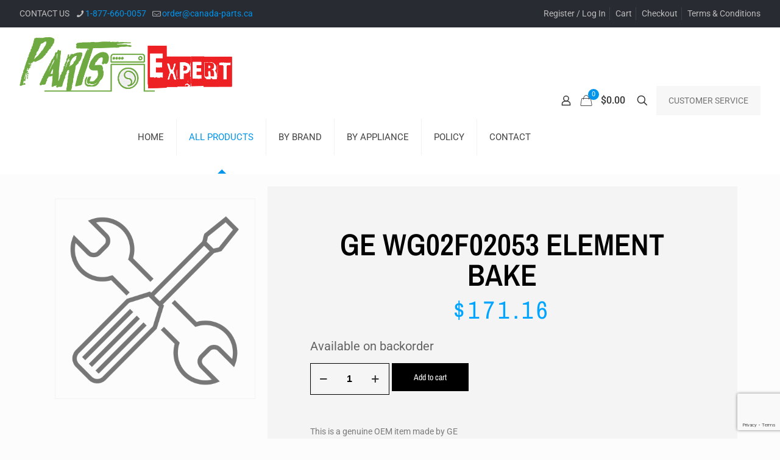

--- FILE ---
content_type: text/html; charset=utf-8
request_url: https://www.google.com/recaptcha/api2/anchor?ar=1&k=6LdwzyUhAAAAAHcIkAhC9JTTRHB1tlMTUwwwGrwp&co=aHR0cHM6Ly9wYXJ0c2V4cGVydC5jYTo0NDM.&hl=en&v=PoyoqOPhxBO7pBk68S4YbpHZ&size=invisible&anchor-ms=20000&execute-ms=30000&cb=4irc4twutrl0
body_size: 48726
content:
<!DOCTYPE HTML><html dir="ltr" lang="en"><head><meta http-equiv="Content-Type" content="text/html; charset=UTF-8">
<meta http-equiv="X-UA-Compatible" content="IE=edge">
<title>reCAPTCHA</title>
<style type="text/css">
/* cyrillic-ext */
@font-face {
  font-family: 'Roboto';
  font-style: normal;
  font-weight: 400;
  font-stretch: 100%;
  src: url(//fonts.gstatic.com/s/roboto/v48/KFO7CnqEu92Fr1ME7kSn66aGLdTylUAMa3GUBHMdazTgWw.woff2) format('woff2');
  unicode-range: U+0460-052F, U+1C80-1C8A, U+20B4, U+2DE0-2DFF, U+A640-A69F, U+FE2E-FE2F;
}
/* cyrillic */
@font-face {
  font-family: 'Roboto';
  font-style: normal;
  font-weight: 400;
  font-stretch: 100%;
  src: url(//fonts.gstatic.com/s/roboto/v48/KFO7CnqEu92Fr1ME7kSn66aGLdTylUAMa3iUBHMdazTgWw.woff2) format('woff2');
  unicode-range: U+0301, U+0400-045F, U+0490-0491, U+04B0-04B1, U+2116;
}
/* greek-ext */
@font-face {
  font-family: 'Roboto';
  font-style: normal;
  font-weight: 400;
  font-stretch: 100%;
  src: url(//fonts.gstatic.com/s/roboto/v48/KFO7CnqEu92Fr1ME7kSn66aGLdTylUAMa3CUBHMdazTgWw.woff2) format('woff2');
  unicode-range: U+1F00-1FFF;
}
/* greek */
@font-face {
  font-family: 'Roboto';
  font-style: normal;
  font-weight: 400;
  font-stretch: 100%;
  src: url(//fonts.gstatic.com/s/roboto/v48/KFO7CnqEu92Fr1ME7kSn66aGLdTylUAMa3-UBHMdazTgWw.woff2) format('woff2');
  unicode-range: U+0370-0377, U+037A-037F, U+0384-038A, U+038C, U+038E-03A1, U+03A3-03FF;
}
/* math */
@font-face {
  font-family: 'Roboto';
  font-style: normal;
  font-weight: 400;
  font-stretch: 100%;
  src: url(//fonts.gstatic.com/s/roboto/v48/KFO7CnqEu92Fr1ME7kSn66aGLdTylUAMawCUBHMdazTgWw.woff2) format('woff2');
  unicode-range: U+0302-0303, U+0305, U+0307-0308, U+0310, U+0312, U+0315, U+031A, U+0326-0327, U+032C, U+032F-0330, U+0332-0333, U+0338, U+033A, U+0346, U+034D, U+0391-03A1, U+03A3-03A9, U+03B1-03C9, U+03D1, U+03D5-03D6, U+03F0-03F1, U+03F4-03F5, U+2016-2017, U+2034-2038, U+203C, U+2040, U+2043, U+2047, U+2050, U+2057, U+205F, U+2070-2071, U+2074-208E, U+2090-209C, U+20D0-20DC, U+20E1, U+20E5-20EF, U+2100-2112, U+2114-2115, U+2117-2121, U+2123-214F, U+2190, U+2192, U+2194-21AE, U+21B0-21E5, U+21F1-21F2, U+21F4-2211, U+2213-2214, U+2216-22FF, U+2308-230B, U+2310, U+2319, U+231C-2321, U+2336-237A, U+237C, U+2395, U+239B-23B7, U+23D0, U+23DC-23E1, U+2474-2475, U+25AF, U+25B3, U+25B7, U+25BD, U+25C1, U+25CA, U+25CC, U+25FB, U+266D-266F, U+27C0-27FF, U+2900-2AFF, U+2B0E-2B11, U+2B30-2B4C, U+2BFE, U+3030, U+FF5B, U+FF5D, U+1D400-1D7FF, U+1EE00-1EEFF;
}
/* symbols */
@font-face {
  font-family: 'Roboto';
  font-style: normal;
  font-weight: 400;
  font-stretch: 100%;
  src: url(//fonts.gstatic.com/s/roboto/v48/KFO7CnqEu92Fr1ME7kSn66aGLdTylUAMaxKUBHMdazTgWw.woff2) format('woff2');
  unicode-range: U+0001-000C, U+000E-001F, U+007F-009F, U+20DD-20E0, U+20E2-20E4, U+2150-218F, U+2190, U+2192, U+2194-2199, U+21AF, U+21E6-21F0, U+21F3, U+2218-2219, U+2299, U+22C4-22C6, U+2300-243F, U+2440-244A, U+2460-24FF, U+25A0-27BF, U+2800-28FF, U+2921-2922, U+2981, U+29BF, U+29EB, U+2B00-2BFF, U+4DC0-4DFF, U+FFF9-FFFB, U+10140-1018E, U+10190-1019C, U+101A0, U+101D0-101FD, U+102E0-102FB, U+10E60-10E7E, U+1D2C0-1D2D3, U+1D2E0-1D37F, U+1F000-1F0FF, U+1F100-1F1AD, U+1F1E6-1F1FF, U+1F30D-1F30F, U+1F315, U+1F31C, U+1F31E, U+1F320-1F32C, U+1F336, U+1F378, U+1F37D, U+1F382, U+1F393-1F39F, U+1F3A7-1F3A8, U+1F3AC-1F3AF, U+1F3C2, U+1F3C4-1F3C6, U+1F3CA-1F3CE, U+1F3D4-1F3E0, U+1F3ED, U+1F3F1-1F3F3, U+1F3F5-1F3F7, U+1F408, U+1F415, U+1F41F, U+1F426, U+1F43F, U+1F441-1F442, U+1F444, U+1F446-1F449, U+1F44C-1F44E, U+1F453, U+1F46A, U+1F47D, U+1F4A3, U+1F4B0, U+1F4B3, U+1F4B9, U+1F4BB, U+1F4BF, U+1F4C8-1F4CB, U+1F4D6, U+1F4DA, U+1F4DF, U+1F4E3-1F4E6, U+1F4EA-1F4ED, U+1F4F7, U+1F4F9-1F4FB, U+1F4FD-1F4FE, U+1F503, U+1F507-1F50B, U+1F50D, U+1F512-1F513, U+1F53E-1F54A, U+1F54F-1F5FA, U+1F610, U+1F650-1F67F, U+1F687, U+1F68D, U+1F691, U+1F694, U+1F698, U+1F6AD, U+1F6B2, U+1F6B9-1F6BA, U+1F6BC, U+1F6C6-1F6CF, U+1F6D3-1F6D7, U+1F6E0-1F6EA, U+1F6F0-1F6F3, U+1F6F7-1F6FC, U+1F700-1F7FF, U+1F800-1F80B, U+1F810-1F847, U+1F850-1F859, U+1F860-1F887, U+1F890-1F8AD, U+1F8B0-1F8BB, U+1F8C0-1F8C1, U+1F900-1F90B, U+1F93B, U+1F946, U+1F984, U+1F996, U+1F9E9, U+1FA00-1FA6F, U+1FA70-1FA7C, U+1FA80-1FA89, U+1FA8F-1FAC6, U+1FACE-1FADC, U+1FADF-1FAE9, U+1FAF0-1FAF8, U+1FB00-1FBFF;
}
/* vietnamese */
@font-face {
  font-family: 'Roboto';
  font-style: normal;
  font-weight: 400;
  font-stretch: 100%;
  src: url(//fonts.gstatic.com/s/roboto/v48/KFO7CnqEu92Fr1ME7kSn66aGLdTylUAMa3OUBHMdazTgWw.woff2) format('woff2');
  unicode-range: U+0102-0103, U+0110-0111, U+0128-0129, U+0168-0169, U+01A0-01A1, U+01AF-01B0, U+0300-0301, U+0303-0304, U+0308-0309, U+0323, U+0329, U+1EA0-1EF9, U+20AB;
}
/* latin-ext */
@font-face {
  font-family: 'Roboto';
  font-style: normal;
  font-weight: 400;
  font-stretch: 100%;
  src: url(//fonts.gstatic.com/s/roboto/v48/KFO7CnqEu92Fr1ME7kSn66aGLdTylUAMa3KUBHMdazTgWw.woff2) format('woff2');
  unicode-range: U+0100-02BA, U+02BD-02C5, U+02C7-02CC, U+02CE-02D7, U+02DD-02FF, U+0304, U+0308, U+0329, U+1D00-1DBF, U+1E00-1E9F, U+1EF2-1EFF, U+2020, U+20A0-20AB, U+20AD-20C0, U+2113, U+2C60-2C7F, U+A720-A7FF;
}
/* latin */
@font-face {
  font-family: 'Roboto';
  font-style: normal;
  font-weight: 400;
  font-stretch: 100%;
  src: url(//fonts.gstatic.com/s/roboto/v48/KFO7CnqEu92Fr1ME7kSn66aGLdTylUAMa3yUBHMdazQ.woff2) format('woff2');
  unicode-range: U+0000-00FF, U+0131, U+0152-0153, U+02BB-02BC, U+02C6, U+02DA, U+02DC, U+0304, U+0308, U+0329, U+2000-206F, U+20AC, U+2122, U+2191, U+2193, U+2212, U+2215, U+FEFF, U+FFFD;
}
/* cyrillic-ext */
@font-face {
  font-family: 'Roboto';
  font-style: normal;
  font-weight: 500;
  font-stretch: 100%;
  src: url(//fonts.gstatic.com/s/roboto/v48/KFO7CnqEu92Fr1ME7kSn66aGLdTylUAMa3GUBHMdazTgWw.woff2) format('woff2');
  unicode-range: U+0460-052F, U+1C80-1C8A, U+20B4, U+2DE0-2DFF, U+A640-A69F, U+FE2E-FE2F;
}
/* cyrillic */
@font-face {
  font-family: 'Roboto';
  font-style: normal;
  font-weight: 500;
  font-stretch: 100%;
  src: url(//fonts.gstatic.com/s/roboto/v48/KFO7CnqEu92Fr1ME7kSn66aGLdTylUAMa3iUBHMdazTgWw.woff2) format('woff2');
  unicode-range: U+0301, U+0400-045F, U+0490-0491, U+04B0-04B1, U+2116;
}
/* greek-ext */
@font-face {
  font-family: 'Roboto';
  font-style: normal;
  font-weight: 500;
  font-stretch: 100%;
  src: url(//fonts.gstatic.com/s/roboto/v48/KFO7CnqEu92Fr1ME7kSn66aGLdTylUAMa3CUBHMdazTgWw.woff2) format('woff2');
  unicode-range: U+1F00-1FFF;
}
/* greek */
@font-face {
  font-family: 'Roboto';
  font-style: normal;
  font-weight: 500;
  font-stretch: 100%;
  src: url(//fonts.gstatic.com/s/roboto/v48/KFO7CnqEu92Fr1ME7kSn66aGLdTylUAMa3-UBHMdazTgWw.woff2) format('woff2');
  unicode-range: U+0370-0377, U+037A-037F, U+0384-038A, U+038C, U+038E-03A1, U+03A3-03FF;
}
/* math */
@font-face {
  font-family: 'Roboto';
  font-style: normal;
  font-weight: 500;
  font-stretch: 100%;
  src: url(//fonts.gstatic.com/s/roboto/v48/KFO7CnqEu92Fr1ME7kSn66aGLdTylUAMawCUBHMdazTgWw.woff2) format('woff2');
  unicode-range: U+0302-0303, U+0305, U+0307-0308, U+0310, U+0312, U+0315, U+031A, U+0326-0327, U+032C, U+032F-0330, U+0332-0333, U+0338, U+033A, U+0346, U+034D, U+0391-03A1, U+03A3-03A9, U+03B1-03C9, U+03D1, U+03D5-03D6, U+03F0-03F1, U+03F4-03F5, U+2016-2017, U+2034-2038, U+203C, U+2040, U+2043, U+2047, U+2050, U+2057, U+205F, U+2070-2071, U+2074-208E, U+2090-209C, U+20D0-20DC, U+20E1, U+20E5-20EF, U+2100-2112, U+2114-2115, U+2117-2121, U+2123-214F, U+2190, U+2192, U+2194-21AE, U+21B0-21E5, U+21F1-21F2, U+21F4-2211, U+2213-2214, U+2216-22FF, U+2308-230B, U+2310, U+2319, U+231C-2321, U+2336-237A, U+237C, U+2395, U+239B-23B7, U+23D0, U+23DC-23E1, U+2474-2475, U+25AF, U+25B3, U+25B7, U+25BD, U+25C1, U+25CA, U+25CC, U+25FB, U+266D-266F, U+27C0-27FF, U+2900-2AFF, U+2B0E-2B11, U+2B30-2B4C, U+2BFE, U+3030, U+FF5B, U+FF5D, U+1D400-1D7FF, U+1EE00-1EEFF;
}
/* symbols */
@font-face {
  font-family: 'Roboto';
  font-style: normal;
  font-weight: 500;
  font-stretch: 100%;
  src: url(//fonts.gstatic.com/s/roboto/v48/KFO7CnqEu92Fr1ME7kSn66aGLdTylUAMaxKUBHMdazTgWw.woff2) format('woff2');
  unicode-range: U+0001-000C, U+000E-001F, U+007F-009F, U+20DD-20E0, U+20E2-20E4, U+2150-218F, U+2190, U+2192, U+2194-2199, U+21AF, U+21E6-21F0, U+21F3, U+2218-2219, U+2299, U+22C4-22C6, U+2300-243F, U+2440-244A, U+2460-24FF, U+25A0-27BF, U+2800-28FF, U+2921-2922, U+2981, U+29BF, U+29EB, U+2B00-2BFF, U+4DC0-4DFF, U+FFF9-FFFB, U+10140-1018E, U+10190-1019C, U+101A0, U+101D0-101FD, U+102E0-102FB, U+10E60-10E7E, U+1D2C0-1D2D3, U+1D2E0-1D37F, U+1F000-1F0FF, U+1F100-1F1AD, U+1F1E6-1F1FF, U+1F30D-1F30F, U+1F315, U+1F31C, U+1F31E, U+1F320-1F32C, U+1F336, U+1F378, U+1F37D, U+1F382, U+1F393-1F39F, U+1F3A7-1F3A8, U+1F3AC-1F3AF, U+1F3C2, U+1F3C4-1F3C6, U+1F3CA-1F3CE, U+1F3D4-1F3E0, U+1F3ED, U+1F3F1-1F3F3, U+1F3F5-1F3F7, U+1F408, U+1F415, U+1F41F, U+1F426, U+1F43F, U+1F441-1F442, U+1F444, U+1F446-1F449, U+1F44C-1F44E, U+1F453, U+1F46A, U+1F47D, U+1F4A3, U+1F4B0, U+1F4B3, U+1F4B9, U+1F4BB, U+1F4BF, U+1F4C8-1F4CB, U+1F4D6, U+1F4DA, U+1F4DF, U+1F4E3-1F4E6, U+1F4EA-1F4ED, U+1F4F7, U+1F4F9-1F4FB, U+1F4FD-1F4FE, U+1F503, U+1F507-1F50B, U+1F50D, U+1F512-1F513, U+1F53E-1F54A, U+1F54F-1F5FA, U+1F610, U+1F650-1F67F, U+1F687, U+1F68D, U+1F691, U+1F694, U+1F698, U+1F6AD, U+1F6B2, U+1F6B9-1F6BA, U+1F6BC, U+1F6C6-1F6CF, U+1F6D3-1F6D7, U+1F6E0-1F6EA, U+1F6F0-1F6F3, U+1F6F7-1F6FC, U+1F700-1F7FF, U+1F800-1F80B, U+1F810-1F847, U+1F850-1F859, U+1F860-1F887, U+1F890-1F8AD, U+1F8B0-1F8BB, U+1F8C0-1F8C1, U+1F900-1F90B, U+1F93B, U+1F946, U+1F984, U+1F996, U+1F9E9, U+1FA00-1FA6F, U+1FA70-1FA7C, U+1FA80-1FA89, U+1FA8F-1FAC6, U+1FACE-1FADC, U+1FADF-1FAE9, U+1FAF0-1FAF8, U+1FB00-1FBFF;
}
/* vietnamese */
@font-face {
  font-family: 'Roboto';
  font-style: normal;
  font-weight: 500;
  font-stretch: 100%;
  src: url(//fonts.gstatic.com/s/roboto/v48/KFO7CnqEu92Fr1ME7kSn66aGLdTylUAMa3OUBHMdazTgWw.woff2) format('woff2');
  unicode-range: U+0102-0103, U+0110-0111, U+0128-0129, U+0168-0169, U+01A0-01A1, U+01AF-01B0, U+0300-0301, U+0303-0304, U+0308-0309, U+0323, U+0329, U+1EA0-1EF9, U+20AB;
}
/* latin-ext */
@font-face {
  font-family: 'Roboto';
  font-style: normal;
  font-weight: 500;
  font-stretch: 100%;
  src: url(//fonts.gstatic.com/s/roboto/v48/KFO7CnqEu92Fr1ME7kSn66aGLdTylUAMa3KUBHMdazTgWw.woff2) format('woff2');
  unicode-range: U+0100-02BA, U+02BD-02C5, U+02C7-02CC, U+02CE-02D7, U+02DD-02FF, U+0304, U+0308, U+0329, U+1D00-1DBF, U+1E00-1E9F, U+1EF2-1EFF, U+2020, U+20A0-20AB, U+20AD-20C0, U+2113, U+2C60-2C7F, U+A720-A7FF;
}
/* latin */
@font-face {
  font-family: 'Roboto';
  font-style: normal;
  font-weight: 500;
  font-stretch: 100%;
  src: url(//fonts.gstatic.com/s/roboto/v48/KFO7CnqEu92Fr1ME7kSn66aGLdTylUAMa3yUBHMdazQ.woff2) format('woff2');
  unicode-range: U+0000-00FF, U+0131, U+0152-0153, U+02BB-02BC, U+02C6, U+02DA, U+02DC, U+0304, U+0308, U+0329, U+2000-206F, U+20AC, U+2122, U+2191, U+2193, U+2212, U+2215, U+FEFF, U+FFFD;
}
/* cyrillic-ext */
@font-face {
  font-family: 'Roboto';
  font-style: normal;
  font-weight: 900;
  font-stretch: 100%;
  src: url(//fonts.gstatic.com/s/roboto/v48/KFO7CnqEu92Fr1ME7kSn66aGLdTylUAMa3GUBHMdazTgWw.woff2) format('woff2');
  unicode-range: U+0460-052F, U+1C80-1C8A, U+20B4, U+2DE0-2DFF, U+A640-A69F, U+FE2E-FE2F;
}
/* cyrillic */
@font-face {
  font-family: 'Roboto';
  font-style: normal;
  font-weight: 900;
  font-stretch: 100%;
  src: url(//fonts.gstatic.com/s/roboto/v48/KFO7CnqEu92Fr1ME7kSn66aGLdTylUAMa3iUBHMdazTgWw.woff2) format('woff2');
  unicode-range: U+0301, U+0400-045F, U+0490-0491, U+04B0-04B1, U+2116;
}
/* greek-ext */
@font-face {
  font-family: 'Roboto';
  font-style: normal;
  font-weight: 900;
  font-stretch: 100%;
  src: url(//fonts.gstatic.com/s/roboto/v48/KFO7CnqEu92Fr1ME7kSn66aGLdTylUAMa3CUBHMdazTgWw.woff2) format('woff2');
  unicode-range: U+1F00-1FFF;
}
/* greek */
@font-face {
  font-family: 'Roboto';
  font-style: normal;
  font-weight: 900;
  font-stretch: 100%;
  src: url(//fonts.gstatic.com/s/roboto/v48/KFO7CnqEu92Fr1ME7kSn66aGLdTylUAMa3-UBHMdazTgWw.woff2) format('woff2');
  unicode-range: U+0370-0377, U+037A-037F, U+0384-038A, U+038C, U+038E-03A1, U+03A3-03FF;
}
/* math */
@font-face {
  font-family: 'Roboto';
  font-style: normal;
  font-weight: 900;
  font-stretch: 100%;
  src: url(//fonts.gstatic.com/s/roboto/v48/KFO7CnqEu92Fr1ME7kSn66aGLdTylUAMawCUBHMdazTgWw.woff2) format('woff2');
  unicode-range: U+0302-0303, U+0305, U+0307-0308, U+0310, U+0312, U+0315, U+031A, U+0326-0327, U+032C, U+032F-0330, U+0332-0333, U+0338, U+033A, U+0346, U+034D, U+0391-03A1, U+03A3-03A9, U+03B1-03C9, U+03D1, U+03D5-03D6, U+03F0-03F1, U+03F4-03F5, U+2016-2017, U+2034-2038, U+203C, U+2040, U+2043, U+2047, U+2050, U+2057, U+205F, U+2070-2071, U+2074-208E, U+2090-209C, U+20D0-20DC, U+20E1, U+20E5-20EF, U+2100-2112, U+2114-2115, U+2117-2121, U+2123-214F, U+2190, U+2192, U+2194-21AE, U+21B0-21E5, U+21F1-21F2, U+21F4-2211, U+2213-2214, U+2216-22FF, U+2308-230B, U+2310, U+2319, U+231C-2321, U+2336-237A, U+237C, U+2395, U+239B-23B7, U+23D0, U+23DC-23E1, U+2474-2475, U+25AF, U+25B3, U+25B7, U+25BD, U+25C1, U+25CA, U+25CC, U+25FB, U+266D-266F, U+27C0-27FF, U+2900-2AFF, U+2B0E-2B11, U+2B30-2B4C, U+2BFE, U+3030, U+FF5B, U+FF5D, U+1D400-1D7FF, U+1EE00-1EEFF;
}
/* symbols */
@font-face {
  font-family: 'Roboto';
  font-style: normal;
  font-weight: 900;
  font-stretch: 100%;
  src: url(//fonts.gstatic.com/s/roboto/v48/KFO7CnqEu92Fr1ME7kSn66aGLdTylUAMaxKUBHMdazTgWw.woff2) format('woff2');
  unicode-range: U+0001-000C, U+000E-001F, U+007F-009F, U+20DD-20E0, U+20E2-20E4, U+2150-218F, U+2190, U+2192, U+2194-2199, U+21AF, U+21E6-21F0, U+21F3, U+2218-2219, U+2299, U+22C4-22C6, U+2300-243F, U+2440-244A, U+2460-24FF, U+25A0-27BF, U+2800-28FF, U+2921-2922, U+2981, U+29BF, U+29EB, U+2B00-2BFF, U+4DC0-4DFF, U+FFF9-FFFB, U+10140-1018E, U+10190-1019C, U+101A0, U+101D0-101FD, U+102E0-102FB, U+10E60-10E7E, U+1D2C0-1D2D3, U+1D2E0-1D37F, U+1F000-1F0FF, U+1F100-1F1AD, U+1F1E6-1F1FF, U+1F30D-1F30F, U+1F315, U+1F31C, U+1F31E, U+1F320-1F32C, U+1F336, U+1F378, U+1F37D, U+1F382, U+1F393-1F39F, U+1F3A7-1F3A8, U+1F3AC-1F3AF, U+1F3C2, U+1F3C4-1F3C6, U+1F3CA-1F3CE, U+1F3D4-1F3E0, U+1F3ED, U+1F3F1-1F3F3, U+1F3F5-1F3F7, U+1F408, U+1F415, U+1F41F, U+1F426, U+1F43F, U+1F441-1F442, U+1F444, U+1F446-1F449, U+1F44C-1F44E, U+1F453, U+1F46A, U+1F47D, U+1F4A3, U+1F4B0, U+1F4B3, U+1F4B9, U+1F4BB, U+1F4BF, U+1F4C8-1F4CB, U+1F4D6, U+1F4DA, U+1F4DF, U+1F4E3-1F4E6, U+1F4EA-1F4ED, U+1F4F7, U+1F4F9-1F4FB, U+1F4FD-1F4FE, U+1F503, U+1F507-1F50B, U+1F50D, U+1F512-1F513, U+1F53E-1F54A, U+1F54F-1F5FA, U+1F610, U+1F650-1F67F, U+1F687, U+1F68D, U+1F691, U+1F694, U+1F698, U+1F6AD, U+1F6B2, U+1F6B9-1F6BA, U+1F6BC, U+1F6C6-1F6CF, U+1F6D3-1F6D7, U+1F6E0-1F6EA, U+1F6F0-1F6F3, U+1F6F7-1F6FC, U+1F700-1F7FF, U+1F800-1F80B, U+1F810-1F847, U+1F850-1F859, U+1F860-1F887, U+1F890-1F8AD, U+1F8B0-1F8BB, U+1F8C0-1F8C1, U+1F900-1F90B, U+1F93B, U+1F946, U+1F984, U+1F996, U+1F9E9, U+1FA00-1FA6F, U+1FA70-1FA7C, U+1FA80-1FA89, U+1FA8F-1FAC6, U+1FACE-1FADC, U+1FADF-1FAE9, U+1FAF0-1FAF8, U+1FB00-1FBFF;
}
/* vietnamese */
@font-face {
  font-family: 'Roboto';
  font-style: normal;
  font-weight: 900;
  font-stretch: 100%;
  src: url(//fonts.gstatic.com/s/roboto/v48/KFO7CnqEu92Fr1ME7kSn66aGLdTylUAMa3OUBHMdazTgWw.woff2) format('woff2');
  unicode-range: U+0102-0103, U+0110-0111, U+0128-0129, U+0168-0169, U+01A0-01A1, U+01AF-01B0, U+0300-0301, U+0303-0304, U+0308-0309, U+0323, U+0329, U+1EA0-1EF9, U+20AB;
}
/* latin-ext */
@font-face {
  font-family: 'Roboto';
  font-style: normal;
  font-weight: 900;
  font-stretch: 100%;
  src: url(//fonts.gstatic.com/s/roboto/v48/KFO7CnqEu92Fr1ME7kSn66aGLdTylUAMa3KUBHMdazTgWw.woff2) format('woff2');
  unicode-range: U+0100-02BA, U+02BD-02C5, U+02C7-02CC, U+02CE-02D7, U+02DD-02FF, U+0304, U+0308, U+0329, U+1D00-1DBF, U+1E00-1E9F, U+1EF2-1EFF, U+2020, U+20A0-20AB, U+20AD-20C0, U+2113, U+2C60-2C7F, U+A720-A7FF;
}
/* latin */
@font-face {
  font-family: 'Roboto';
  font-style: normal;
  font-weight: 900;
  font-stretch: 100%;
  src: url(//fonts.gstatic.com/s/roboto/v48/KFO7CnqEu92Fr1ME7kSn66aGLdTylUAMa3yUBHMdazQ.woff2) format('woff2');
  unicode-range: U+0000-00FF, U+0131, U+0152-0153, U+02BB-02BC, U+02C6, U+02DA, U+02DC, U+0304, U+0308, U+0329, U+2000-206F, U+20AC, U+2122, U+2191, U+2193, U+2212, U+2215, U+FEFF, U+FFFD;
}

</style>
<link rel="stylesheet" type="text/css" href="https://www.gstatic.com/recaptcha/releases/PoyoqOPhxBO7pBk68S4YbpHZ/styles__ltr.css">
<script nonce="AATG-RKMOdI6Vhu2Hh3NxQ" type="text/javascript">window['__recaptcha_api'] = 'https://www.google.com/recaptcha/api2/';</script>
<script type="text/javascript" src="https://www.gstatic.com/recaptcha/releases/PoyoqOPhxBO7pBk68S4YbpHZ/recaptcha__en.js" nonce="AATG-RKMOdI6Vhu2Hh3NxQ">
      
    </script></head>
<body><div id="rc-anchor-alert" class="rc-anchor-alert"></div>
<input type="hidden" id="recaptcha-token" value="[base64]">
<script type="text/javascript" nonce="AATG-RKMOdI6Vhu2Hh3NxQ">
      recaptcha.anchor.Main.init("[\x22ainput\x22,[\x22bgdata\x22,\x22\x22,\[base64]/[base64]/[base64]/[base64]/[base64]/[base64]/[base64]/[base64]/[base64]/[base64]\\u003d\x22,\[base64]\x22,\x22eBVAw44DwpPDlMO0wrBaU094w4MRSHPDk8KuVz4DeFlcZFZtajBpwrFPwojCsgYMw44Sw48nwocew7Yow5Mkwq8Iw43DsATClglWw7rDunlVAz4wQnQ2wot9P0UnS2fCpsOtw7/[base64]/XyjDuiDCt2EUUmIVTMOSw6jDqsKnc8KTw5wvA8KRIsK9wrAiwqIRbMKyw4cQwo7CqFoyUUQwwqHCvUnDqcK0NVLCtMKwwrEHwofCtw/[base64]/w7/DmCxtwpPDgQZ6K0nCqX/Dg8O+Vktjw5DDosO+w5sCwrDDu0fCvHTCr3PDlGInLCLCl8Kkw4BFN8KNGQRIw70vw7EuwqjDuTUUEsOPw4vDnMK+wprDjMKlNsKPH8OZD8OKb8K+FsKiw5PClcOhWsKyf2NLwoXCtsKxOsKtWcO1YhXDsBvCt8OmworDgcOLAjJZw47DoMOBwqlfw7/CmcOuwrXDicKHLHPDtFXCpGbDg0LCo8KKM3DDnFYvQMOUw70HLcOJSMOXw4sSw7DDm0PDmiMDw7TCj8O4w6EXVsKNAyoQAMO2BlLChSzDnsOSYiEecMK6fCcOwoRNfGHDoXsOPlfChcOSwqI6cXzCrW3CrVLDqgspw7dbw7/DoMKcwonCjMK/w6PDsXPCu8K+DULCncOuLcKDwpk7G8KqUsOsw4UXw6w7ISnDsBTDhHI3c8KDPWPDnznDj0wpSiBxw6Upw6Zgw4w6w5XDmUHCjcK7w7ULUcKjGljCpSczwq/[base64]/DtmEvDMObwoVPVcOSw7XDkcKDwqZJBUU3wozDtMO4QCJecBPCtwgPMMOOWsK5JwZDw67DuzzDkcKeX8OTUcKCPcOyZMKrB8OBwrx3wq80FijDuDMvKEvDpwPDmyIiwqULCQtDfA0hMTDCt8OOXMOnMsKpw6rDoQ3Cjg7DicOuwp/[base64]/DmMKbwqfDsyvDoxvChsKUwoViw5jDgMO/[base64]/DjDDChMKzw5w8w6V7F8Ouw5PDvHzDvMOjwpJZw4rDqMO2w6/ChDvDncKow7E/[base64]/DrMOdNQvCn8OLfXvCp8Kra1/DvsKcFQ3ChBnDuS/Cgy3Dv1zDgB8DwpbCnMOgUcK/w5QxwqB6wpnCuMKDDiZcdBEEwobDgsKNwo0gwq3CuGXDgBwlG2HCvcKeUDzDnMKQCETCpMKwaW7DtRvDn8OjDSHCtwfDj8KzwptQS8OVCHJkw7lJwp7CtcK/[base64]/DpD4Pw4ZMb1fDhVtXJDDCrsKwMsOQw4LDnmUfw7Yfw4M8wonDpCErwoPDsMK1w6JJwpDDtcK2w5o9bcOowrrDkhQfWsKcPMK7JwQdw5J0TzPDtcKdY8K3w58bbMOJeX/DinbCh8KTwqPCvMKGwp1bIcKiUcKCwpLDnsOFw7Ukw7PDqAnCjcKAwoIqQAdvJRwnwr/CrcODScOMRsOrFTTCnD7CisKlw6VPwrsaDMOsThV7w6zCjcKqQEVheTjCgMKsNGPDlWxgZ8OyMsKIehkBwpXDk8ONwpXDhyoOdMO6w47CqMK+w4ogw7law6lQwq/DrcODB8ORGMOPwqIPwoA6XsKqC0d2wojCtjwFwqDChjwbwqjDvFHCkAskw7HCtsO0wpBZIQ/Dl8OJwrlfOcOyc8Kdw6YFFcOFGkgOalHDncKSQcOwGcOuKSNGVcOHHsKpRxp+KgXDksOGw6JneMO/SHAWMjVmwr3Ds8OBUzTCghDCqCfCmzvDocK2woETPcOPwrLClC/CrsOWTQ3DpnQaVFF0ScKqccKFWzvDhghZw64hLivDp8KTw6rCjMO6flsKw4XCrVZ2VCXCiMOmwrXCtcOmw47DgcOPw53DrsO8wrN8RkPCnMOOPVsiK8OswpUjw7zDmMOMwqPCu0jDjcO+wq3CvMKcwrAPasKcMkDDkcKzWsKjQ8Oew5HDiRVMwr91wpM3c8OACB/DlMKsw6zCp1/Dv8O4wrjCpcOaQzoAw5fCksK1wrTDrmFdw5Vgc8KXw6YII8OUwrtUwrhGaV9aYljDtT5aOWNNw75AwofDksKyw4/DugpMw5Ftwq4SNm8Rw5HDi8KzR8KMesKae8OzcnYdw5dww5TCjwTDlT/CtjYbL8OCwrMrCsONwqxswpbDg0zCu1oHwpbDmcKdw5HCkcOnDMOOwojDlMKawptoScKaXRtXwpzCu8OkwrLDj3UwChsLBcKrBWPCi8OJaDrDkcKSw4HCocKgw4rCj8O6VsK0w5LCpsO4ScKXb8KOwqsgNlnCvElFMcKFw6PDicK0X8KeVcOjwrwbDkHChi/DnSwfBQ11Vz99J1s2wq8dw6QBwq/[base64]/woPDiAgsLiNdOQfDqB1zFsOyJAXDk8KjwopWZQ1vwrMEw7wbBk3CisK4U3t6FEMCwq3CmcKvDCbChn7DpUM4FsOGcMKRwqc2wrzCtMOOw5/Cv8O5w44pEcKYwpxhHsKNw6fChFLCqsO3w6DChzp3wrDCs2zCt3fCi8OsZ33DjDZjw6jCiCcXw63DnMKpw7zDtjnDt8OWw6RUwoLDrwvCq8KdJl4Bw5fCn27Dk8KVesKXOsK2HDrCjnt0XcK/[base64]/[base64]/[base64]/Co3t1w5RvRnkTw7YpwoMbw6nCgsKmO8KsazATw5cgF8KmwqPDgsOhbjjClWMNwqYuw4DDv8OiHXLDk8OSXVbDtMKNwpHCkMO+w5jClcKrSMOUBHLDvcK3L8KRwqA2Gx/DusOIwrs9Y8OzwqnDrRYVZsK8ZcKiwp3CtcKRKQ3ChsKYOMKuw4PDvgTChBnDm8OcMQYewrnDlMONYgU3w55vwpcLO8OowoBKOsKvwo3DjTTDmgUhKcOZw5HCsRsUw7jDpHp0w6hQw6Aqw7A8JlrCjibCnkLCh8OWZMO5GcKdw4/Ck8KPwrQFwo7Do8KaMsOKw6FXw6R6dxktGBs8wqLCo8KDIwbDo8KAYcKvDMKaHn7Cu8OJwrLCuWk+Wy/Dj8KYdcOVwoMebhvDh2A4wrvDlzjCtn/DssOYbcOwUUDDvRHCoA/[base64]/XA7DncODw6rDnMOvCjI4T8OXUVbCthE9w4XCnsKJdcOLw5zDtxzDpCHDvWPCiT7DqMOPw6HCpMO9w5ohwpHClG3ClsKdfSV9w7IowrfDkMOSwp/[base64]/[base64]/IMOHewTCnAh4dRo5wrHCnU8mey59YsKAX8KZw6IXwoVoRMKsD27DiWrDm8OAR1HDtE1/XcKUw4XDsFzCqsO8w4Z7QUDCkcKowqXCqm1yw7nDsG7DjcOmw4vCk3jDmkjDlMOew591IsKWHsK0w4U/[base64]/[base64]/Z8KZwqPCiwrCksOTw6/CigHDmcO7w4HDsMKdw5pqw6xtRsOISyfCo8KxwpjCp07ClcOrw4vDti83BMOBw5/[base64]/DnMOPwpzCtsO7wqjCmVtLw7/DiMKpw7rDrz5DCMODeTYtVjvDgwLDsUfCs8Kqc8O6eAMmD8Odw5xSV8KMc8OWwrEVKMK4wpzDqsKCwqQLb0sJJ1wjwpfDjCtAM8KBYRfDp8OjRhLDpwzCmsOIw5Aww73Dg8OPw7QEJ8K+w55awpjCtz7DtcO5woZEOsOOTSfCm8KWaDoWwoJbQTDDjsKzw4/Cj8OawoY/WMK6EyQpwqMhw6Rtw5XDgG8UEMOIw5LDp8K/[base64]/DlRxBIAlHw7DCisK6wpIIDFPDpMO+wqI4UBMLw4AGw5NTHMKQdSfClcO8wq3CrioXI8OnwrQuwq4YecKfPMOHwrNnEDw8EsKmwrvCmyTCmjwAwo5awo3Ch8Kdw69AYEfCuDd9w4wKwpfDtMKne2YqwrPCn3QrBxoMw6/DgMKfcMKWw4nDocOxw6nDjsK5w6ADw4tCFSNIU8O8wovDsQ4+w6PCu8OWU8KZw5/CmMK+wqLDgcKrwp/[base64]/wrLDrcOnBG/CqGMCNGnDtMOwwrEAw5LCsCbDqsOCw53CgcKtJ30twoxKw71kMcOTQcKsw6zCqsO7wp3CmsKMw6ZCXmrCqGVgcXZiw4lBJcKXw5VSwq4Iwq/Du8KpcMOtHTDCsFbDr27CgsKuTGwQw57CqsOoSWTCoVoSwp7CgMK7wq/DsEZNwogqGjPCgMO/wr8AwpJuwqJmwrfCn2XCvcOTUgXCg28kJW3DusKuw5zDm8KBaF0iw5zDqMObw6B4w5c1w6ZhFgHDu2PDpMKGwpfDosK+w4xww63Cs1bDuQh/w5nDh8KuCFw/w5UOw5vDjlMPZsKdSMOnWMOldsOCwoPDsUbDhcOlw7DDmXZJasKSAsOcRnXCizcsfcKIfsOmwr3DiUUIHAXClcKqwo/DpcKmwoUMCQLDgC/DnnJcNEZ0w5teMsOFwrbCrMKTw5PDgcOpw5/Ck8OmEMK+w59JNMKjDko6SU3DvMOuw6QGw5s2wrMjPMOdwozCjlZew74IeFN5wqxUwqVgMMKfYsOiwpzCj8KHw5FDw5/CmsOywoXCrcO7ZjrCoQvDoEpgaXJdWU/[base64]/CoMOVwqTCiMOywqrDkMOtw4YfQW5uRFHCoMKUUE9uwpl6w4IAwoHCkzvDv8O8GlHChCDCoFXCu0BpdivDvBFZcmg/wqYkw6dgMS3DpsK3wq/Dm8OAKzt5w6ZnPMKdw7oSwpZeScO/[base64]/[base64]/Dg2Jvw5sBOXt+KHrCi8KAw4ULTcOCwqTDj8OVw5B9ezxHZcOmw6Abw4dlf1wmfEDCnsObJ3TDtsO/w6wFEi3DlcK0wrbDvGrDqRrDr8KkGW7CqC0GKVTDgsKrwp/Ch8KNOsOEVWMtwrg6w4/[base64]/OcKIw7Y/w4QswqvCiRU8KGDClMOyUA8Ww5LCs8OOwp7ClXXDm8KnNGBdA0M0wr0bwr3Dqh3Cvyxnwr5OZmjCi8K4eMO1OcKGwobDrMKbwqrDjBnCi3BGwqTDncKxw7kEb8K1PhXCmcO8bgPDvTV4wqlcwqwjXxbChnlkw5fDqsK1wrlow5Ikwr/CjF5uQMKMwq8swplHwpM/[base64]/CkUx6wr3CqzkRw4dNwonCozoIwoTDisO7w7FQNsKZfcORSC/CtyRLT0YJCsOrYcKfw74BLWXDng/Dl1vDjcO/[base64]/[base64]/CgwBlw7p8w6jDpT8YPg9qW8O6V0ZEw7/CpGbCnMKIw49vworCqcK5w43CqMKTw7E5wpjCqlYNw5TCgsKmw57DpMO6w7zDkDsKwo5Sw5XDisOLw4/[base64]/[base64]/wpjCg8OKQngQJR/DhMKWw5s6w5HDngR/w6Q/[base64]/w4BZCTcjOhdKdsOaw6lFZRckCUXCqsO6f8O6wqnDnx7DpsKRXRLCizzCtihHXMOnw403w5TCmMOFwop7wrkMw5keMjsPEz5TEHnChsOlcMK7CAUAI8OCw74xfcO7wqhiScKyXAdUwqVWDcOUwofCvMOpcxF+w4s7w63CnBPCtsKgw5o+Hj/CoMOjw7bCgAVRCMKRwobDq0vCkcKgw5QVw4BPPFXCp8K6w7DDoH3ClsKZY8OaFVRDwqnCs2IDYyUFwqxZw57CkMOpwonDvsOGwqDDoHbCncO1w7kYw4gdw4twPsOww6/[base64]/Cv8KaZsOLJMKdbm3Dm3l1NRQlwrpNwqE1b0h/O3Y0w57CmcKTHsO1w4/[base64]/DhMOZdw/CtsOAAjNswqM/wotYwoRzwqvDgg8cw5rDokLCisKlHBjCjCQ3w6vCuRgGEWLCjgMuVsOqYHbCpF8awonDlsOxw4NAcEjCjAAdF8KlSMO5wqTDkhnCg03DlMOmf8Kkw4/ChsK7w4p/GTHDisKPbMKEw4B8AcOCw5M/wpTChcKhNMKXwoQ0w7AnacOTdFXCtsOjwo9KwozCr8K0w7fDksOEEw/Do8KQZUjDpnLCmBXCqMO8w7Zxb8OjDjtHBVh1ZBYYw7XChAUiw4TDtWLDpMOcwoADw5TCs2sPHVrDvwUcSlXDvC9owoknHG7CmcOXwpvDqBdWw4J2wqHCh8KBwpnCmVLCrMOXwpcbwpfCjcOYTMKmAhIIw7wRGsKYe8KJSxFidsKcwr/CtRXDonpKw50LD8Oaw6/Dm8OEw41SdsOrw7zCq2fCukM5XHIfw4lpLmbChsOnw51UMBBkel0lwrtlw7ACKcKHEj15wo0gw6lOBiXDrsORwphtwovDhE0tcMOcZ3s+W8Omw4/[base64]/[base64]/[base64]/Cl0ZdG8KueXNvwoLCnMKjw4LCm115wrEqwqHDlFTCpz7Dq8OuwrDCnVtFQsKnwpXCrSXCtScfw6xSwr7DiMOHLydqw4AEw7HDhMOGw4UUIlHDlcKHKMK4M8KfJ3seUQxBG8Odw5ZFBEnCpcKCWsOBSMOqwqPDgMO5woV1LcK4CsKFeUVRasKBcsKhH8K+w4o8CcK/wojDksO9clvDi1zDisKmRcKdwpAyw6TDkMOaw4bCiMKsT0vCv8OnR17DosKrw7jCpMKiWkrCn8O3bsKFwp9xwqfCksK+EzPCnldAYsKhw53CqCjCqUB6NnTDkMO8GHTCulXDlsOhLHIULk/DgxrCicKgdTzDt3fDicKtTcO5woFMw5bDgsOSwohcw7jDhCd4worCvjjCqxzDusO0w4ElcjbClMKsw5vCgzbDncKvFMOFw40YOsOkIG/Cu8KRwrfDvFjDrkNkwph5SHY+NEAnwoZHwprCs2dxHsK4w4hha8KXw4fCs8Ofwr/DmwNIwrwKw60Vw5tpDhTDmDZAD8KBw4/DnSfDuEZ7IEvDvsO/CMOawpjDmHrCqypuw6hXw7zCjzvCp17ClcO2GsKjwp8VHRnCscOgCcOaZ8OMbMKBSsOaGcKtw7vCg3Jew7Z5eGMkwohdwrwdJ2I/GMKvFcOtw57DtMOsNhDCnB1PchzDrgzCvH7CoMKZRsKHexrDri51MsKCwpfCmsOCw6UcR3NbwrkkYSrCp2BFwoF5w4gjwq7CtlDCn8O0wr7DlEDCvUhEwpLDgMOkesOgDkPDu8KZwrolwpzCj1UlScKkHsK1wpI8w7AHwrg3IcKyQiENwo3DnsK6w6bCvnzDq8KewpI/[base64]/[base64]/BsKtwqPCkk3CisKwCk1kVsKCN8K2w5goHcKZwoJwWT4+wqg2wqUKwpzCqQrCo8OEPmt4w5YVw7ZQw5sEw7tYZcKPZcKAY8OnwqIYw4gBwpfDsk1kwqxOwqrChiXChmUOSDc9w6BVE8KbwrXCl8OlwozCv8Kfw6s/w5xAw6dYw7QTwpDCpVvCmsKsCMK+OVthU8KMwpdiXcOEHxlESMORaRnCqQERwpl8ZcKPDz3ClQfCr8KWH8OEwqXDlGPDuiPDvFJiOMOfw4vChwNxQlrCksKNOsK8wqUEw6hjw5nCssKVHl0dLTp/K8KqBcKBDMOzFMOncBw8FTNzw5oOE8KUPsK6acO8w4jDu8Ouw693wr7Dui0Uw74aw6PCjcKsVsKBPWscwrzDpgECfxJyWlRjw4MbZsK0w4TCnWbCh07ChEN7JMOZB8Knw5/DvsKPRh7Dr8KcdnvDo8OxCsOBDSAxIcOhwo7Dr8K7wqDCi1bDisO6PsKiw6XDtsKyQcKCIsKow6wPNmMDw6vCmVTCusKBYU/[base64]/DsBzCp2kXw7skwplnbcOEw5TClsOyTGh3YCbCnhNow6fCocKDw6BHNHLDhEN/w5csZMK5woPCiW4aw4ZdVcOWwqECwpoxdBpPwoZOGxcbLTzChMOyw5Vuw77CuGFJKMKJZsKcwrhrASjCgyAEw4MrBsOww6ltR0nDiMOHw4IFFmpowq7CtnVqOSNcw6NUC8KWCMOiOE0GXcOoJn/[base64]/w5JkwqEow6sRaTXDqRRaU1jCvhLDqMOQw5rCsjcRbMOEw6bCicOMc8OVw6/CuGFBw6fDgUwPw4d7EcK3EQDCg31XX8K8BcOKN8Kawq1swrYpacK/w7rCssKAFUDDoMKQwoXCqMK8w4oEwqsJbQ5Iwo/DtXciC8K1QsKhAsOzw6kpWjbCikBwNE9mwovCrsKYw7NtRsKxLS5HJAgMYsOVDTkzPsOUCMO2DlsTQcK3w4TCucO0wpvDh8KmaxLCsMO7wpvCnRI1w59xwr3Dpz/DonvDkMOnw6PCnH0LdWB7w4xSZDDDqm/CuFdDelR3D8OpQcKDwqfDoXtnEEzCkMKAw4zCmQrDusKTwpjCqDt0w4pbXMOiDh1+WsOANMOWw6/[base64]/[base64]/RMOuwrpgw4XDo8O1AgpeMMOJIBdBScOgZSbDvSx2w7fCrW11wq7Cvz3CihMmwpAAwq3DtsOYwozCiwwmK8OFX8KWNB5bXWbDjQnCmcKIwojDuzJJw53DrMKqDsOFPcKVaMOCwrjDmULDq8OKw5hKw6VCwr/CiwjCnBA3E8OVw5nCscK+woUKRsO4wqfCs8OPOBTDswPDlCHDkUgAdlDDtsKYwqR9GU3Dv310MlwEwo1Nw7XCsyUrY8O7w5FHesKhfhktw6B9W8KWw6MIwpxWPDpHTMOxwrJ3Ql3DksKSAcKXw70jNMK+wp4GfTfDvl3CnzHDiCbDpTFew5wnYMO9wrkywp8zY0/[base64]/wrI7wq/Ds1MRwrcTw63CgMOZexXDpW7CoTLCpC1Gw73DmGvDsB/[base64]/[base64]/Crmt5wp7CnBZ6TiMJw5JCwovDoMOlN8Kgw6LCu8KqNsKlN8O9w48nw7DChFRFwoFHwr96HsONw4XCqMOre3jCqMOPwoV9AcO4wrjDlcKiCMOGwqxiay3DlW8Ewo3CryXDm8O6IMOyMxxJw5DCijgdwoBgUsKlFUPDtsO7w5gswoPCrMK/WsOhw6gjDsKGK8Ofw7gRw6hww4zCg8OHwqELw4TCp8OWwq/[base64]/DosOnw5tad8K+LsO7w6/CtWV0CcKkw4I9X8KEw4UTwppEABV9wqjClcKtwrkNTMKLw73CtSsdGsOBw6o1IMKDwr5SDcOSwpjClXDCusOKScKIEF/Drx07w5nCinrDn3QBw757VS9saDtTw5BpYQdwwrDDjRd3LMOYQMKZKgFINC3DqsKuwoRGwp/DokUNwqDCsHVYGMKNQ8KbVlXCkUPDksOqPcKBwovCucODBsKcU8K9Gwogw6dIw6LCoRxjT8KuwoYSworCl8KCMj/CksOowqd+dkrDnisKwq7Dh3jCiMOYBcO5cMOabcODBB/CgUElNMKIa8OZw6nCnUpuK8O6wr9sRzvCvsObw5XDoMO+CkRmwrTCtl3DkkI/[base64]/[base64]/CuVjCnMOpb8KvwrxFQyTDpsOHw6h4wpEbw7rDgcOKTcK5MSF6asKYw4PCksOWwrkaT8O3w6vCo8KoXH1cZcK2w7ktwr84cMOYw5UYw4cVX8OEw6MBwqZJNsOvwoobw4zDtBTDk1nClcKow7BFwqXDkCTDn198V8Oww59NwoPCiMKaw6PCgX7ClsOSw4lDaC/Ck8O/wqvCiXzDl8OawpHCmAbCisKBJ8OeQzBrH3PDikXCucKfXsOcGMKOOBJtYT07wpoYw5DCg8KxG8OEJcKRw6BYfyxqwopeHBrDsAp/QEnCrB3CqMKZwp3DpcOXw7B/CkLDvsKgw67DkWclw7ZjKsOdw6HCiSnDlSkREcKBw6AtYgciOcO+d8K7BzHDghbCtDMSw6nCqFhWw5rDkThQw5XClDokSTozDjjCrsODFDdVL8KVOigTwpBuAwcLZgJSP3tpw6nDvcKqwpjDri/Dphgpw6Ujw47CjQLCncOJw6RtGnEiesOhwprDgQlzw4XCmMObbQrClMKkBsKywqpVw5bDgFVbEwMoJVjCkEN9LMO+wo08w5tXwrlmw67ClMOtw5xoeng4PMKIw6FhcMOVf8OgAyLDgx02w67CkV/CgMKbaHDCu8ONw5/CqB4Rw4jChsKRf8O6wrvDokoDdynCusKJwrnCpMKofHRMZxsfVcKFwo7CqsKOwq3ClXPDrAvCnMOHw4/DkXc0Y8KQesKlS3duCMOzwq4ew4EMQG7CosOwUDsJLMKSwp3Dgh5Pw6w2OWM+G1fCmEXDk8KHw4zDlcK3QyfDrMO3w4fDusK4by9MAhrCkMOxPwLCtR4fwqUBw7dfGSjDgMOrw6hrM1FMF8Khw7xnAMKzw4Rtb2d7HjXCgX01RcOHwoBNwq/[base64]/VcOfwo9zXcO4w6h6w7/CqyrDow9UT8O/[base64]/CqsKhT8KTBVsbw4/DtsKfwo8PAMKVw7rClhDDjcOWHMKJw4Ivw4LCqsOfw7zCvgEZw4YEw47DoMOCFMKxw77CvcKOa8OGOiJGw6ZhwrxzwqLDjADCvsKhIRkgwrXDtMO/XH0Tw6zCkMK4w64Cwq7CnsOow4rCjSpGaQ/DjBIvwrfDisO6HDHCrMOjRMKJGMOewpbDnR9PwpTCmE8OMVrDjcO2XWVILzNSwogbw7NRFsKEWsKXdT8gJFfDr8OMWUoPwpMWwrZaEsORDW4Mw4fCsDtow6jDpmUFw6jDt8Kveg8BdHETDTs3wrrDssOIw6lOwpDDvWjDhcO/MsKZKQ7DmcKARsONw4XCpCTDssOcCcKGEWnDuALCssOSLSzCgxbDgMKZT8K4JlQ1PWlIP0fChcKNw41xwqh8JVFqw7fCm8OIw7TDhsKYw6bCpikLNsOJPSfDni1Hw4/Ch8OKQsOewpzCvSHDj8KDwoh9AsKnwovDs8OiawQ3cMKsw4PCnHsgQXFqw4/[base64]/[base64]/[base64]/DiwzCmsK4w7jDpB1uRycLScKFwos/TsK5wqzDrMK1w4XDgx05w51wc0RTAMONw47CrUAzYMKbwq3ChERVGmDCkRBJb8ORNMKAEDfDlcO7dMKWwqg9wp7Duz/[base64]/[base64]/Ct1zCn8K6NsOmwrjDkWJdw6rDtGgMwrrDo07DmAojRMOowowBw7EJw5PCosKrw6XCu3IjISDDrsODWGxkQcKvwrUTAGnCn8Ohwr/[base64]/DgsOVTi/[base64]/DmSjDsXFKKW/DpsK2w7N7QGjDilrDlTHCkcO/NcKnCMOUwrh0WcKfT8OJwqEnwozCl1Vcwqc8NcOiwrLDp8OPbcO+c8OCdDDCi8KFTcOZw4d8w51YEkkkWsKPwqfCtWDDj0LDn37DksOiwotPwoBxwrjCsn12UXNVw75sRDXCoyUmZS/CvDrCkEdaASErBWjCu8OkA8KbeMO/[base64]/w6UKw5sUw6NwcsOYw5DChsKww508f8OsI1XDuxTDrMObwp7DjVDCv2nDuMKOw6TCpiTDpD7ClDTDrcKBwqbCnsOCC8KvwqMgPcOCUcK/[base64]/[base64]/CicKOwoBISTM9w6jCtV8UwociBSDDn8OXw6vCnm5pw40ywoLChB3DqRxuw5DDrh3DocKgw4U0SMKcwqPDpSDCoHjDkcOkwpwcSVk/w50Bwo0Lf8K4HsOPwoTDtybCh0jDgcKKDg4zbcOrw7DDvsOdwrHDpMKoBxMUWwjDgQLDhMKGbnQgbMKpRcOdw53DocOQPsK+w5EIesKiwo5FCsKWw5jDiBhhwo/DscKGfcOSw788wr5ww7zCs8O0ZMKUwqdRw4vCr8O+M3PCln1+w7DClMOYWA/Cnj3CusKucsOqLijDsMKSdMKEXSAMwoxhFMKrV1g8wpszQyRCwqpJwoJUJ8ORGMOVw79gQkTDmVTCvl03wqXDtsKNwr1bIsKIw5nDml/[base64]/DnsOIwroTw4MTCBXCqEcgbkXCqS7CosOPNcKMHcK/[base64]/e0DCmcOFwprChiPCh8KQEsKtw57DvWTCqMKwwq4bwp/Dk3tWehYtUcOnwqgRwqrCtcOjfsOhwpLDvMKNwrHCuMKWCQYeY8KKLsKaLjUcVhzCpBdZw4AfE1/[base64]/Dly/Ct2vClcO/worDgwRpHk5aw4F3KGvDoAVzw5oTAcKXwrTDvhXCg8Kgw7RjwrfDqsKhZsKTPEPCgMOfwo7Dg8OiaMO4w4XCs8KbwoMHwqAwwpRFwqHCn8KLw5EFw5nCqsKcw5TCj3lcR8OaJcOlZ17Cg1lIw4HDvXwNw6/CtDJQwqdFw77CqSvCv35cIsK8wo9pKMOdEcK5H8Krwrcaw5TCqTbDv8OGFEEzHzHDrFrCqzpPwqlwVcOPQGN5XsKswpHChyR0wr5vwqXCvBhTw53Dt0JITBnCvMO/wroWZcKJw6jCocOIwpd7C13CtVI9GC8hKcObcnZUTgfCp8OjcmBFfFEUw6jCgcKrw5rClsO9fWwQO8KPwo4swqgww6/DrsKPJzvDqhlHfcOCUT/CiMObARjDo8O2fsKzw6FLwqHDlgrDl0rCmBrCv2zCk1jCoMKXDQMQw69Jw7I+IMKzR8K1GQZ6Oi7ChR/CizXDvWnCpkrDucKxwpNzwoLCocK/PG/DpjjCu8KjISbCu1XDtMK/w5kxFMKTNBIlw7bCq2fDlSLDksKvWcOmw7PDtSU6TmrCsBXDqUDDnyJfch3Cm8OIwqVMw6/DmMKQIBrCnWoDB0TDssOJwoXDsXHDlMOjMzHCnMOSJnZgw4tsw6jCosKaVXzDscOxMUhdfcKCF1DDhz3DicK3IUnDqSMsOcKRwqbCpMKeX8Okw7rCmV9nwqx1wopCKQDCsMOMJ8KJwpcONVRGbBc7IcOYDhBCS33DhjhLPC9+wo/CqjzCgsKFw5nDpcOKw5AzMTXChsKUw4ATSjbDh8OwRFNWwq0FPkpiMcKzw7jDjsKKw5Ngw50yXwzCu1h0OMKYw6seS8KMw7oCwoB9aMK3wpQOTgd+w5Y9bsKZwpY5wqHCrsOcenLCqcKORSM2w5sjw79vfCPCvsO/NkbDkSggCi4afgkMwpA0GSPDkBTCrMK2FihtVMOtPMKTwr1mfA3DqF/CoXt1w49zVXbDh8Ofw4fDuRDDu8KJd8KkwrF+HDdwbxvDhwBAwqXDisOyBCXDnMKUKgZaJMODw5vDusKOwqzCoxjCiMOTGQ/CvsKlw6Q0wqTCmw/[base64]/aCpRMkFXwrF/ZyRlGXcXU8KcEcOfGVHDlcOwVRgHw7/[base64]/Do8OhJMOYeH1WwpjDmcKFYDAPwqIeTsKewqvCry7DlsKsVyTCksOGwrrDh8Kgw7oYwobDm8O2S2NMw4rDkVrDhw7CvmNWQRABETA4wo/DgsOjwowVwrfCj8KbSwLDk8KSYBDCk37DmCvCuQ5cw7wSw4LCrxQpw6bChgYME0nCoCQ4VEzDujEjw6HCu8OnQMOWwq7Cl8KbMMKWAMORwrkmw69fw7XCtGHDvVY0wqLCnlRNwq7CoDjCncOZP8O/bHxuGcK6JTgCw5zCo8Oaw6VbWMKvWU7CjRzDlxHCvMKAEhRwUcOkw4HCriLCvMOjwo3Dn2BrenrCj8O1w4PCjMO1wrzCiAxEwq/DtcORwq5Rw5kuw5xPOVY5w5jDoMKVCSbCmcOEVj/[base64]/[base64]/Cp2EOAMObwpRuUMOMwq9Yw7LDjcKfGT/CrcKjR0HDpAEZw6sDQcKbVcOwFsKhwpY/w7PCiShZw6ctw584w7QCwq55ZsKdFV8PwqFAw6J2LTHCgMOHw57CnREtw6dSWMOYw47Dv8Khfmx2w5DCgFvCky7DhsK9fQI+wo/CqmM0w67DtjVNHBHDkcO1wrJIwozDksO3wooEwoEaHcO0w5vClErDhcOYwo/CiMOMwpZzw6YdAx3DvBlkwoBmwopUBxvDhxcOB8OdHkA\\u003d\x22],null,[\x22conf\x22,null,\x226LdwzyUhAAAAAHcIkAhC9JTTRHB1tlMTUwwwGrwp\x22,0,null,null,null,1,[21,125,63,73,95,87,41,43,42,83,102,105,109,121],[1017145,275],0,null,null,null,null,0,null,0,null,700,1,null,0,\[base64]/76lBhn6iwkZoQoZnOKMAhnM8xEZ\x22,0,0,null,null,1,null,0,0,null,null,null,0],\x22https://partsexpert.ca:443\x22,null,[3,1,1],null,null,null,1,3600,[\x22https://www.google.com/intl/en/policies/privacy/\x22,\x22https://www.google.com/intl/en/policies/terms/\x22],\x22PSISKvWvwLuiix4vXrURMxkSxd6XD8/q8ooouIfrRzE\\u003d\x22,1,0,null,1,1768805587736,0,0,[247],null,[175,162,71,38],\x22RC-LoAGCeXrgjFlFw\x22,null,null,null,null,null,\x220dAFcWeA4KqvzYTUCZzW-dxBnUeHteShiM0e2EaWz0zbaUVDrmdI7GZzv3M0y_H8kCoSrkwGsmccfPWtSQxlkS8iV7PRzlTGu_BQ\x22,1768888387875]");
    </script></body></html>